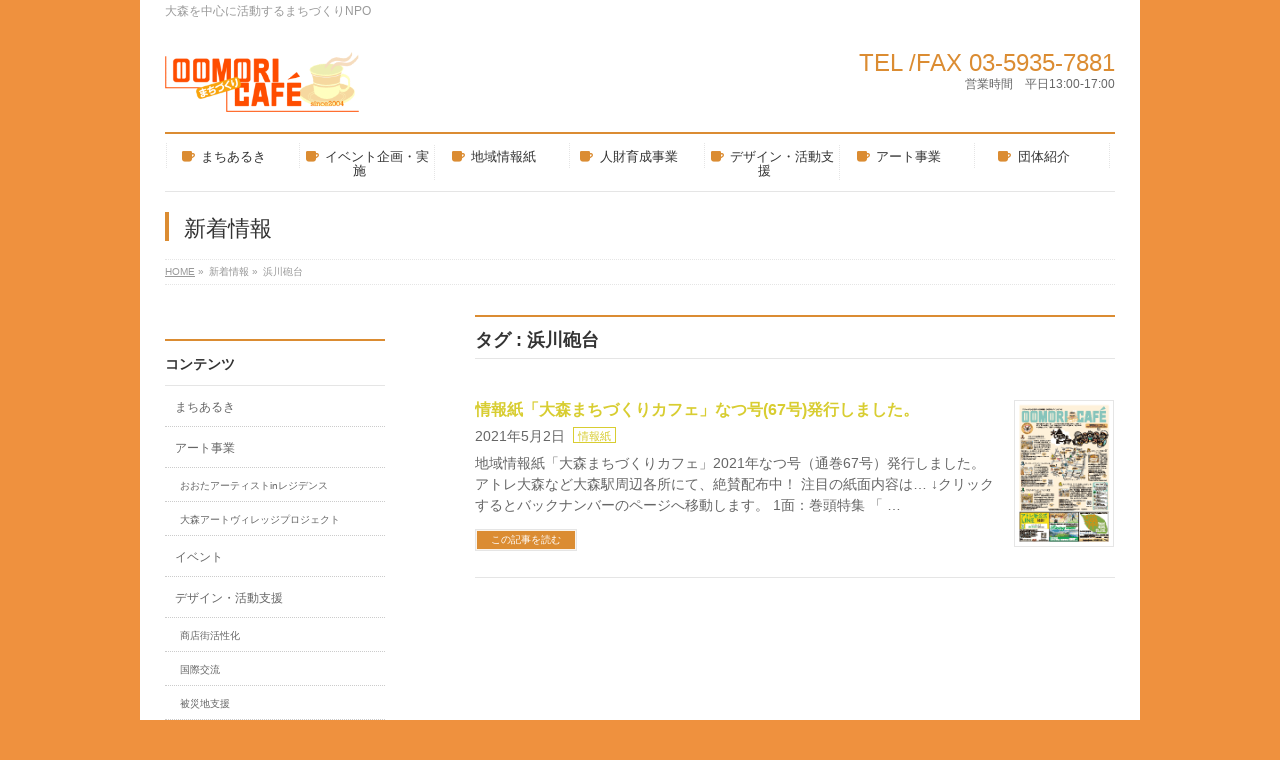

--- FILE ---
content_type: text/html; charset=UTF-8
request_url: https://oomori-cafe.com/wp/tag/%E6%B5%9C%E5%B7%9D%E7%A0%B2%E5%8F%B0/
body_size: 8831
content:
<!DOCTYPE html>
<!--[if IE]>
<meta http-equiv="X-UA-Compatible" content="IE=Edge">
<![endif]-->
<html xmlns:fb="http://ogp.me/ns/fb#" lang="ja">
<head>
<meta charset="UTF-8" />
<title>浜川砲台 | NPO法人　大森まちづくりカフェ</title>
<meta name="description" content="浜川砲台 について。NPO法人　大森まちづくりカフェ 大森を中心に活動するまちづくりNPO" />
<meta name="keywords" content="" />
<link rel="start" href="https://oomori-cafe.com/wp" title="HOME" />
<!-- BizVektor v1.5.3 -->
<meta name='robots' content='max-image-preview:large' />
<link rel='dns-prefetch' href='//html5shiv.googlecode.com' />
<link rel='dns-prefetch' href='//fonts.googleapis.com' />
<link rel='dns-prefetch' href='//s.w.org' />
<link rel="alternate" type="application/rss+xml" title="NPO法人　大森まちづくりカフェ &raquo; フィード" href="https://oomori-cafe.com/wp/feed/" />
<link rel="alternate" type="application/rss+xml" title="NPO法人　大森まちづくりカフェ &raquo; コメントフィード" href="https://oomori-cafe.com/wp/comments/feed/" />
<link rel="alternate" type="application/rss+xml" title="NPO法人　大森まちづくりカフェ &raquo; 浜川砲台 タグのフィード" href="https://oomori-cafe.com/wp/tag/%e6%b5%9c%e5%b7%9d%e7%a0%b2%e5%8f%b0/feed/" />
<script type="text/javascript">
window._wpemojiSettings = {"baseUrl":"https:\/\/s.w.org\/images\/core\/emoji\/13.1.0\/72x72\/","ext":".png","svgUrl":"https:\/\/s.w.org\/images\/core\/emoji\/13.1.0\/svg\/","svgExt":".svg","source":{"concatemoji":"https:\/\/oomori-cafe.com\/wp\/wp-includes\/js\/wp-emoji-release.min.js?ver=5.9.12"}};
/*! This file is auto-generated */
!function(e,a,t){var n,r,o,i=a.createElement("canvas"),p=i.getContext&&i.getContext("2d");function s(e,t){var a=String.fromCharCode;p.clearRect(0,0,i.width,i.height),p.fillText(a.apply(this,e),0,0);e=i.toDataURL();return p.clearRect(0,0,i.width,i.height),p.fillText(a.apply(this,t),0,0),e===i.toDataURL()}function c(e){var t=a.createElement("script");t.src=e,t.defer=t.type="text/javascript",a.getElementsByTagName("head")[0].appendChild(t)}for(o=Array("flag","emoji"),t.supports={everything:!0,everythingExceptFlag:!0},r=0;r<o.length;r++)t.supports[o[r]]=function(e){if(!p||!p.fillText)return!1;switch(p.textBaseline="top",p.font="600 32px Arial",e){case"flag":return s([127987,65039,8205,9895,65039],[127987,65039,8203,9895,65039])?!1:!s([55356,56826,55356,56819],[55356,56826,8203,55356,56819])&&!s([55356,57332,56128,56423,56128,56418,56128,56421,56128,56430,56128,56423,56128,56447],[55356,57332,8203,56128,56423,8203,56128,56418,8203,56128,56421,8203,56128,56430,8203,56128,56423,8203,56128,56447]);case"emoji":return!s([10084,65039,8205,55357,56613],[10084,65039,8203,55357,56613])}return!1}(o[r]),t.supports.everything=t.supports.everything&&t.supports[o[r]],"flag"!==o[r]&&(t.supports.everythingExceptFlag=t.supports.everythingExceptFlag&&t.supports[o[r]]);t.supports.everythingExceptFlag=t.supports.everythingExceptFlag&&!t.supports.flag,t.DOMReady=!1,t.readyCallback=function(){t.DOMReady=!0},t.supports.everything||(n=function(){t.readyCallback()},a.addEventListener?(a.addEventListener("DOMContentLoaded",n,!1),e.addEventListener("load",n,!1)):(e.attachEvent("onload",n),a.attachEvent("onreadystatechange",function(){"complete"===a.readyState&&t.readyCallback()})),(n=t.source||{}).concatemoji?c(n.concatemoji):n.wpemoji&&n.twemoji&&(c(n.twemoji),c(n.wpemoji)))}(window,document,window._wpemojiSettings);
</script>
<style type="text/css">
img.wp-smiley,
img.emoji {
	display: inline !important;
	border: none !important;
	box-shadow: none !important;
	height: 1em !important;
	width: 1em !important;
	margin: 0 0.07em !important;
	vertical-align: -0.1em !important;
	background: none !important;
	padding: 0 !important;
}
</style>
	<link rel='stylesheet' id='wp-block-library-css'  href='https://oomori-cafe.com/wp/wp-includes/css/dist/block-library/style.min.css?ver=5.9.12' type='text/css' media='all' />
<style id='global-styles-inline-css' type='text/css'>
body{--wp--preset--color--black: #000000;--wp--preset--color--cyan-bluish-gray: #abb8c3;--wp--preset--color--white: #ffffff;--wp--preset--color--pale-pink: #f78da7;--wp--preset--color--vivid-red: #cf2e2e;--wp--preset--color--luminous-vivid-orange: #ff6900;--wp--preset--color--luminous-vivid-amber: #fcb900;--wp--preset--color--light-green-cyan: #7bdcb5;--wp--preset--color--vivid-green-cyan: #00d084;--wp--preset--color--pale-cyan-blue: #8ed1fc;--wp--preset--color--vivid-cyan-blue: #0693e3;--wp--preset--color--vivid-purple: #9b51e0;--wp--preset--gradient--vivid-cyan-blue-to-vivid-purple: linear-gradient(135deg,rgba(6,147,227,1) 0%,rgb(155,81,224) 100%);--wp--preset--gradient--light-green-cyan-to-vivid-green-cyan: linear-gradient(135deg,rgb(122,220,180) 0%,rgb(0,208,130) 100%);--wp--preset--gradient--luminous-vivid-amber-to-luminous-vivid-orange: linear-gradient(135deg,rgba(252,185,0,1) 0%,rgba(255,105,0,1) 100%);--wp--preset--gradient--luminous-vivid-orange-to-vivid-red: linear-gradient(135deg,rgba(255,105,0,1) 0%,rgb(207,46,46) 100%);--wp--preset--gradient--very-light-gray-to-cyan-bluish-gray: linear-gradient(135deg,rgb(238,238,238) 0%,rgb(169,184,195) 100%);--wp--preset--gradient--cool-to-warm-spectrum: linear-gradient(135deg,rgb(74,234,220) 0%,rgb(151,120,209) 20%,rgb(207,42,186) 40%,rgb(238,44,130) 60%,rgb(251,105,98) 80%,rgb(254,248,76) 100%);--wp--preset--gradient--blush-light-purple: linear-gradient(135deg,rgb(255,206,236) 0%,rgb(152,150,240) 100%);--wp--preset--gradient--blush-bordeaux: linear-gradient(135deg,rgb(254,205,165) 0%,rgb(254,45,45) 50%,rgb(107,0,62) 100%);--wp--preset--gradient--luminous-dusk: linear-gradient(135deg,rgb(255,203,112) 0%,rgb(199,81,192) 50%,rgb(65,88,208) 100%);--wp--preset--gradient--pale-ocean: linear-gradient(135deg,rgb(255,245,203) 0%,rgb(182,227,212) 50%,rgb(51,167,181) 100%);--wp--preset--gradient--electric-grass: linear-gradient(135deg,rgb(202,248,128) 0%,rgb(113,206,126) 100%);--wp--preset--gradient--midnight: linear-gradient(135deg,rgb(2,3,129) 0%,rgb(40,116,252) 100%);--wp--preset--duotone--dark-grayscale: url('#wp-duotone-dark-grayscale');--wp--preset--duotone--grayscale: url('#wp-duotone-grayscale');--wp--preset--duotone--purple-yellow: url('#wp-duotone-purple-yellow');--wp--preset--duotone--blue-red: url('#wp-duotone-blue-red');--wp--preset--duotone--midnight: url('#wp-duotone-midnight');--wp--preset--duotone--magenta-yellow: url('#wp-duotone-magenta-yellow');--wp--preset--duotone--purple-green: url('#wp-duotone-purple-green');--wp--preset--duotone--blue-orange: url('#wp-duotone-blue-orange');--wp--preset--font-size--small: 13px;--wp--preset--font-size--medium: 20px;--wp--preset--font-size--large: 36px;--wp--preset--font-size--x-large: 42px;}.has-black-color{color: var(--wp--preset--color--black) !important;}.has-cyan-bluish-gray-color{color: var(--wp--preset--color--cyan-bluish-gray) !important;}.has-white-color{color: var(--wp--preset--color--white) !important;}.has-pale-pink-color{color: var(--wp--preset--color--pale-pink) !important;}.has-vivid-red-color{color: var(--wp--preset--color--vivid-red) !important;}.has-luminous-vivid-orange-color{color: var(--wp--preset--color--luminous-vivid-orange) !important;}.has-luminous-vivid-amber-color{color: var(--wp--preset--color--luminous-vivid-amber) !important;}.has-light-green-cyan-color{color: var(--wp--preset--color--light-green-cyan) !important;}.has-vivid-green-cyan-color{color: var(--wp--preset--color--vivid-green-cyan) !important;}.has-pale-cyan-blue-color{color: var(--wp--preset--color--pale-cyan-blue) !important;}.has-vivid-cyan-blue-color{color: var(--wp--preset--color--vivid-cyan-blue) !important;}.has-vivid-purple-color{color: var(--wp--preset--color--vivid-purple) !important;}.has-black-background-color{background-color: var(--wp--preset--color--black) !important;}.has-cyan-bluish-gray-background-color{background-color: var(--wp--preset--color--cyan-bluish-gray) !important;}.has-white-background-color{background-color: var(--wp--preset--color--white) !important;}.has-pale-pink-background-color{background-color: var(--wp--preset--color--pale-pink) !important;}.has-vivid-red-background-color{background-color: var(--wp--preset--color--vivid-red) !important;}.has-luminous-vivid-orange-background-color{background-color: var(--wp--preset--color--luminous-vivid-orange) !important;}.has-luminous-vivid-amber-background-color{background-color: var(--wp--preset--color--luminous-vivid-amber) !important;}.has-light-green-cyan-background-color{background-color: var(--wp--preset--color--light-green-cyan) !important;}.has-vivid-green-cyan-background-color{background-color: var(--wp--preset--color--vivid-green-cyan) !important;}.has-pale-cyan-blue-background-color{background-color: var(--wp--preset--color--pale-cyan-blue) !important;}.has-vivid-cyan-blue-background-color{background-color: var(--wp--preset--color--vivid-cyan-blue) !important;}.has-vivid-purple-background-color{background-color: var(--wp--preset--color--vivid-purple) !important;}.has-black-border-color{border-color: var(--wp--preset--color--black) !important;}.has-cyan-bluish-gray-border-color{border-color: var(--wp--preset--color--cyan-bluish-gray) !important;}.has-white-border-color{border-color: var(--wp--preset--color--white) !important;}.has-pale-pink-border-color{border-color: var(--wp--preset--color--pale-pink) !important;}.has-vivid-red-border-color{border-color: var(--wp--preset--color--vivid-red) !important;}.has-luminous-vivid-orange-border-color{border-color: var(--wp--preset--color--luminous-vivid-orange) !important;}.has-luminous-vivid-amber-border-color{border-color: var(--wp--preset--color--luminous-vivid-amber) !important;}.has-light-green-cyan-border-color{border-color: var(--wp--preset--color--light-green-cyan) !important;}.has-vivid-green-cyan-border-color{border-color: var(--wp--preset--color--vivid-green-cyan) !important;}.has-pale-cyan-blue-border-color{border-color: var(--wp--preset--color--pale-cyan-blue) !important;}.has-vivid-cyan-blue-border-color{border-color: var(--wp--preset--color--vivid-cyan-blue) !important;}.has-vivid-purple-border-color{border-color: var(--wp--preset--color--vivid-purple) !important;}.has-vivid-cyan-blue-to-vivid-purple-gradient-background{background: var(--wp--preset--gradient--vivid-cyan-blue-to-vivid-purple) !important;}.has-light-green-cyan-to-vivid-green-cyan-gradient-background{background: var(--wp--preset--gradient--light-green-cyan-to-vivid-green-cyan) !important;}.has-luminous-vivid-amber-to-luminous-vivid-orange-gradient-background{background: var(--wp--preset--gradient--luminous-vivid-amber-to-luminous-vivid-orange) !important;}.has-luminous-vivid-orange-to-vivid-red-gradient-background{background: var(--wp--preset--gradient--luminous-vivid-orange-to-vivid-red) !important;}.has-very-light-gray-to-cyan-bluish-gray-gradient-background{background: var(--wp--preset--gradient--very-light-gray-to-cyan-bluish-gray) !important;}.has-cool-to-warm-spectrum-gradient-background{background: var(--wp--preset--gradient--cool-to-warm-spectrum) !important;}.has-blush-light-purple-gradient-background{background: var(--wp--preset--gradient--blush-light-purple) !important;}.has-blush-bordeaux-gradient-background{background: var(--wp--preset--gradient--blush-bordeaux) !important;}.has-luminous-dusk-gradient-background{background: var(--wp--preset--gradient--luminous-dusk) !important;}.has-pale-ocean-gradient-background{background: var(--wp--preset--gradient--pale-ocean) !important;}.has-electric-grass-gradient-background{background: var(--wp--preset--gradient--electric-grass) !important;}.has-midnight-gradient-background{background: var(--wp--preset--gradient--midnight) !important;}.has-small-font-size{font-size: var(--wp--preset--font-size--small) !important;}.has-medium-font-size{font-size: var(--wp--preset--font-size--medium) !important;}.has-large-font-size{font-size: var(--wp--preset--font-size--large) !important;}.has-x-large-font-size{font-size: var(--wp--preset--font-size--x-large) !important;}
</style>
<link rel='stylesheet' id='contact-form-7-css'  href='https://oomori-cafe.com/wp/wp-content/plugins/contact-form-7/includes/css/styles.css?ver=5.0.3' type='text/css' media='all' />
<link rel='stylesheet' id='Biz_Vektor_common_style-css'  href='https://oomori-cafe.com/wp/wp-content/themes/biz-vektor/css/bizvektor_common_min.css?ver=20141106' type='text/css' media='all' />
<link rel='stylesheet' id='Biz_Vektor_Design_style-css'  href='https://oomori-cafe.com/wp/wp-content/plugins/biz-vektor-neat/css/neat.css?ver=5.9.12' type='text/css' media='all' />
<link rel='stylesheet' id='Biz_Vektor_plugin_sns_style-css'  href='https://oomori-cafe.com/wp/wp-content/themes/biz-vektor/plugins/sns/style_bizvektor_sns.css?ver=5.9.12' type='text/css' media='all' />
<link rel='stylesheet' id='Biz_Vektor_add_web_fonts-css'  href='http://fonts.googleapis.com/css?family=Droid+Sans%3A700%7CLato%3A900%7CAnton&#038;ver=5.9.12' type='text/css' media='all' />
<script type='text/javascript' src='https://oomori-cafe.com/wp/wp-includes/js/jquery/jquery.min.js?ver=3.6.0' id='jquery-core-js'></script>
<script type='text/javascript' src='https://oomori-cafe.com/wp/wp-includes/js/jquery/jquery-migrate.min.js?ver=3.3.2' id='jquery-migrate-js'></script>
<script type='text/javascript' src='//html5shiv.googlecode.com/svn/trunk/html5.js' id='html5shiv-js'></script>
<link rel="https://api.w.org/" href="https://oomori-cafe.com/wp/wp-json/" /><link rel="alternate" type="application/json" href="https://oomori-cafe.com/wp/wp-json/wp/v2/tags/361" /><link rel="EditURI" type="application/rsd+xml" title="RSD" href="https://oomori-cafe.com/wp/xmlrpc.php?rsd" />
<link rel="wlwmanifest" type="application/wlwmanifest+xml" href="https://oomori-cafe.com/wp/wp-includes/wlwmanifest.xml" /> 
<meta name="cdp-version" content="1.2.7" /><!-- [ BizVektor OGP ] -->
<meta property="og:site_name" content="NPO法人　大森まちづくりカフェ" />
<meta property="og:url" content="https://oomori-cafe.com/wp/2021/05/02/papers-up-067/" />
<meta property="fb:app_id" content="" />
<meta property="og:type" content="article" />
<!-- [ /BizVektor OGP ] -->
<link rel="pingback" href="https://oomori-cafe.com/wp/xmlrpc.php" />
<style>.simplemap img{max-width:none !important;padding:0 !important;margin:0 !important;}.staticmap,.staticmap img{max-width:100% !important;height:auto !important;}.simplemap .simplemap-content{display:none;}</style>
<style type="text/css" id="custom-background-css">
body.custom-background { background-color: #ef913e; }
</style>
	<!--[if lte IE 8]>
<link rel="stylesheet" type="text/css" media="all" href="https://oomori-cafe.com/wp/wp-content/themes/biz-vektor/design_skins/003/css/003_oldie.css" />
<![endif]-->
<style type="text/css">


a { color:#d8cd31; }

#searchform input[type=submit],
p.form-submit input[type=submit],
form#searchform input#searchsubmit,
#content form input.wpcf7-submit,
#confirm-button input,
a.btn,
.linkBtn a,
input[type=button],
input[type=submit] { background-color: #db8c32; }

#headContactTel { color:#db8c32; }

#gMenu .assistive-text { background-color:#db8c32; }
#gMenu .menu { border-top-color:#db8c32; }
#gMenu .menu li a:hover { background-color:#ddbf8d; }
#gMenu .menu li a span { color:#db8c32; }
#gMenu .menu li.current_page_item > a { background-color:#ddbf8d; }
@media (min-width:770px) {
#gMenu .menu > li.current-menu-ancestor > a,
#gMenu .menu > li.current_page_ancestor > a,
#gMenu .menu > li.current-page-ancestor > a { background-color:#ddbf8d; }
}

#pageTitBnr #pageTitInner #pageTit { border-left-color:#db8c32; }

.sideTower li#sideContact.sideBnr a,
#sideTower li#sideContact.sideBnr a,
#content .infoList .rssBtn a,
form#searchform input#searchsubmit { background-color: #db8c32; }

.sideTower li#sideContact.sideBnr a:hover,
#sideTower li#sideContact.sideBnr a:hover,
#content .infoList .rssBtn a:hover,
form#searchform input#searchsubmit:hover { background-color: #d8cd31; }

#content h2,
#content h1.contentTitle,
#content h1.entryPostTitle ,
.sideTower .localHead,
#sideTower .localHead { border-top-color:#db8c32; }

#content h3 { color:#db8c32; }

#content table th { background-color:#ddbf8d; }
#content table thead th { background-color:#ddbf8d; }

#content .mainFootContact p.mainFootTxt span.mainFootTel { color:#db8c32; }
#content .mainFootContact .mainFootBt a { background-color: #db8c32; }
#content .mainFootContact .mainFootBt a:hover { background-color: #d8cd31; }

#content .child_page_block h4 a { border-left-color:#db8c32; }

#content .infoList .infoCate a { border-color:#d8cd31; color:#d8cd31 }
#content .infoList .infoCate a:hover { background-color: #d8cd31; }

.paging span,
.paging a	{ color:#db8c32; border-color:#db8c32; }
.paging span.current,
.paging a:hover	{ background-color:#db8c32; }

	/* アクティブのページ */
.sideTower .sideWidget li a:hover,
.sideTower .sideWidget li.current_page_item > a,
.sideTower .sideWidget li.current-cat > a,
#sideTower .sideWidget li a:hover,
#sideTower .sideWidget li.current_page_item > a,
#sideTower .sideWidget li.current-cat > a	{ color:#db8c32; background-color: #ddbf8d;}
.sideTower .ttBoxSection .ttBox a:hover,
#sideTower .ttBoxSection .ttBox a:hover { color: #db8c32; }

#pagetop a { background-color: #db8c32; }
#pagetop a:hover { background-color: #d8cd31; }
.moreLink a { background-color: #db8c32; }
.moreLink a:hover { background-color: #d8cd31; }

#content #topPr h3 a { border-left-color:#db8c32; }

#gMenu .menu li a strong:before { font-family: 'vk_icons';content: "\2b";padding-right:0.5em;position:relative;top:1px;color:#db8c32; }
#gMenu .menu li a strong:after { content: "";padding-left:1.3em; }
@media (min-width: 970px) {
#gMenu .menu li a { padding-left:0px;padding-right:0px; }
}

</style>


<!--[if lte IE 8]>
<style type="text/css">
#gMenu .menu > li.current-menu-ancestor > a,
#gMenu .menu > li.current_page_ancestor > a,
#gMenu .menu > li.current-page-ancestor > a { background-color:#ddbf8d; }
</style>
<![endif]-->

	<style type="text/css">
/*-------------------------------------------*/
/*	menu divide
/*-------------------------------------------*/
@media (min-width: 970px) {
#gMenu .menu > li { width:135px; text-align:center; }
#gMenu .menu > li.current_menu_item,
#gMenu .menu > li.current-menu-ancestor,
#gMenu .menu > li.current_page_item,
#gMenu .menu > li.current_page_ancestor,
#gMenu .menu > li.current-page-ancestor { width:139px; }
}
</style>
<!--[if lte IE 8]>
<style type="text/css">
#gMenu .menu li { width:135px; text-align:center; }
#gMenu .menu li.current_page_item,
#gMenu .menu li.current_page_ancestor { width:139px; }
</style>
<![endif]-->
<style type="text/css">
/*-------------------------------------------*/
/*	font
/*-------------------------------------------*/
h1,h2,h3,h4,h4,h5,h6,#header #site-title,#pageTitBnr #pageTitInner #pageTit,#content .leadTxt,#sideTower .localHead {font-family: "ヒラギノ角ゴ Pro W3","Hiragino Kaku Gothic Pro","メイリオ",Meiryo,Osaka,"ＭＳ Ｐゴシック","MS PGothic",sans-serif; }
#pageTitBnr #pageTitInner #pageTit { font-weight:lighter; }
#gMenu .menu li a strong {font-family: "ヒラギノ角ゴ Pro W3","Hiragino Kaku Gothic Pro","メイリオ",Meiryo,Osaka,"ＭＳ Ｐゴシック","MS PGothic",sans-serif; }
</style>
<link rel="stylesheet" type="text/css" media="all" href="https://oomori-cafe.com/wp/wp-content/themes/biz-vektor/style.css" />
<meta id="viewport" name="viewport" content="width=device-width, user-scalable=yes, maximum-scale=1.0, minimum-scale=1.0">
<style type="text/css">
	</style>
</head>

<body class="archive tag tag-361 custom-background two-column left-sidebar">
<div id="fb-root"></div>

<div id="wrap">

<!--[if lte IE 8]>
<div id="eradi_ie_box">
<div class="alert_title">ご利用の Internet Exproler は古すぎます。</div>
<p>このウェブサイトはあなたがご利用の Internet Explorer をサポートしていないため、正しく表示・動作しません。<br />
古い Internet Exproler はセキュリティーの問題があるため、新しいブラウザに移行する事が強く推奨されています。<br />
最新の Internet Exproler を利用するか、<a href="https://www.google.co.jp/chrome/browser/index.html" target="_blank">Chrome</a> や <a href="https://www.mozilla.org/ja/firefox/new/" target="_blank">Firefox</a> など、より早くて快適なブラウザをご利用ください。</p>
</div>
<![endif]-->

<!-- [ #headerTop ] -->
<div id="headerTop">
<div class="innerBox">
<div id="site-description">大森を中心に活動するまちづくりNPO</div>
</div>
</div><!-- [ /#headerTop ] -->

<!-- [ #header ] -->
<div id="header">
<div id="headerInner" class="innerBox">
<!-- [ #headLogo ] -->
<div id="site-title">
<a href="https://oomori-cafe.com/wp/" title="NPO法人　大森まちづくりカフェ" rel="home">
<img src="http://oomori-cafe.com/wp/wp-content/uploads/2015/01/logo_makoto1-1-e1422331450335.gif" alt="NPO法人　大森まちづくりカフェ" /></a>
</div>
<!-- [ /#headLogo ] -->

<!-- [ #headContact ] -->
<div id="headContact" class="itemClose" onclick="showHide('headContact');"><div id="headContactInner">
<div id="headContactTel">TEL /FAX 03-5935-7881</div>
<div id="headContactTime">営業時間　平日13:00-17:00</div>
</div></div><!-- [ /#headContact ] -->

</div>
<!-- #headerInner -->
</div>
<!-- [ /#header ] -->


<!-- [ #gMenu ] -->
<div id="gMenu" class="itemClose" onclick="showHide('gMenu');">
<div id="gMenuInner" class="innerBox">
<h3 class="assistive-text"><span>MENU</span></h3>
<div class="skip-link screen-reader-text">
	<a href="#content" title="メニューを飛ばす">メニューを飛ばす</a>
</div>
<div class="menu-%e3%81%be%e3%81%a1%e3%81%82%e3%82%8b%e3%81%8d-container"><ul id="menu-%e3%81%be%e3%81%a1%e3%81%82%e3%82%8b%e3%81%8d" class="menu"><li id="menu-item-110" class="menu-item menu-item-type-post_type menu-item-object-page"><a href="https://oomori-cafe.com/wp/quest/"><strong>まちあるき</strong></a></li>
<li id="menu-item-118" class="menu-item menu-item-type-post_type menu-item-object-page"><a href="https://oomori-cafe.com/wp/event/"><strong>イベント企画・実施</strong></a></li>
<li id="menu-item-111" class="menu-item menu-item-type-post_type menu-item-object-page menu-item-has-children"><a href="https://oomori-cafe.com/wp/papers/"><strong>地域情報紙</strong></a>
<ul class="sub-menu">
	<li id="menu-item-141" class="menu-item menu-item-type-post_type menu-item-object-page"><a href="https://oomori-cafe.com/wp/papers/ad/">広告掲載料金</a></li>
</ul>
</li>
<li id="menu-item-121" class="menu-item menu-item-type-post_type menu-item-object-page menu-item-has-children"><a href="https://oomori-cafe.com/wp/empowerment/"><strong>人財育成事業</strong></a>
<ul class="sub-menu">
	<li id="menu-item-127" class="menu-item menu-item-type-post_type menu-item-object-page"><a href="https://oomori-cafe.com/wp/empowerment/yagaku/">まちカフェ夜学</a></li>
	<li id="menu-item-108" class="menu-item menu-item-type-post_type menu-item-object-page"><a href="https://oomori-cafe.com/wp/empowerment/announcer/">地域アナウンサー養成講座</a></li>
</ul>
</li>
<li id="menu-item-117" class="menu-item menu-item-type-post_type menu-item-object-page menu-item-has-children"><a href="https://oomori-cafe.com/wp/design/"><strong>デザイン・活動支援</strong></a>
<ul class="sub-menu">
	<li id="menu-item-113" class="menu-item menu-item-type-post_type menu-item-object-page"><a href="https://oomori-cafe.com/wp/design/area-management/">商店街活性化</a></li>
	<li id="menu-item-115" class="menu-item menu-item-type-post_type menu-item-object-page"><a href="https://oomori-cafe.com/wp/design/international-exchange/">国際交流</a></li>
	<li id="menu-item-114" class="menu-item menu-item-type-post_type menu-item-object-page"><a href="https://oomori-cafe.com/wp/design/revitalization-support/">被災地支援</a></li>
</ul>
</li>
<li id="menu-item-109" class="menu-item menu-item-type-post_type menu-item-object-page"><a href="https://oomori-cafe.com/wp/art/"><strong>アート事業</strong></a></li>
<li id="menu-item-112" class="menu-item menu-item-type-post_type menu-item-object-page"><a href="https://oomori-cafe.com/wp/aboutus/"><strong>団体紹介</strong></a></li>
</ul></div>
</div><!-- [ /#gMenuInner ] -->
</div>
<!-- [ /#gMenu ] -->


<div id="pageTitBnr">
<div class="innerBox">
<div id="pageTitInner">
<div id="pageTit">
新着情報</div>
</div><!-- [ /#pageTitInner ] -->
</div>
</div><!-- [ /#pageTitBnr ] -->
<!-- [ #panList ] -->
<div id="panList">
<div id="panListInner" class="innerBox">
<ul><li id="panHome"><a href="https://oomori-cafe.com/wp"><span>HOME</span></a> &raquo; </li><li><span>新着情報</span></a> &raquo; </li><li><span>浜川砲台</span></li></ul></div>
</div>
<!-- [ /#panList ] -->

<div id="main"><!-- [ #container ] -->
<div id="container" class="innerBox">
	<!-- [ #content ] -->
	<div id="content">
	<h1 class="contentTitle">タグ : 浜川砲台</h1>		<div class="infoList">
	
									<!-- [ .infoListBox ] -->
<div id="post-2429" class="infoListBox ttBox">
	<div class="entryTxtBox ttBoxTxt haveThumbnail">
	<h4 class="entryTitle">
	<a href="https://oomori-cafe.com/wp/2021/05/02/papers-up-067/">情報紙「大森まちづくりカフェ」なつ号(67号)発行しました。</a>
		</h4>
	<p class="entryMeta">
	<span class="infoDate">2021年5月2日</span><span class="infoCate"> <a href="https://oomori-cafe.com/wp/category/papers/" rel="tag">情報紙</a></span>
	</p>
	<p>地域情報紙「大森まちづくりカフェ」2021年なつ号（通巻67号）発行しました。 アトレ大森など大森駅周辺各所にて、絶賛配布中！ 注目の紙面内容は… ↓クリックするとバックナンバーのページへ移動します。 1面：巻頭特集 「 &#8230;</p>
	<div class="moreLink"><a href="https://oomori-cafe.com/wp/2021/05/02/papers-up-067/">この記事を読む</a></div>
	</div><!-- [ /.entryTxtBox ] -->
	
			<div class="thumbImage ttBoxThumb">
		<div class="thumbImageInner">
		<a href="https://oomori-cafe.com/wp/2021/05/02/papers-up-067/"><img width="110" height="163" src="https://oomori-cafe.com/wp/wp-content/uploads/2021/05/hp-cafe_067_P1_0501.png" class="attachment-post-thumbnail size-post-thumbnail wp-post-image" alt="" loading="lazy" /></a>
		</div>
		</div><!-- [ /.thumbImage ] -->
		
</div><!-- [ /.infoListBox ] -->					
			</div><!-- [ /.infoList ] -->
	</div>
	<!-- [ /#content ] -->

<!-- [ #sideTower ] -->
<div id="sideTower" class="sideTower">
<div class="sideWidget" id="block-7" class="widget widget_block">
<div class="wp-block-columns">
<div class="wp-block-column" style="flex-basis:100%"></div>
</div>
</div><div class="sideWidget" id="pages-3" class="widget widget_pages"><h3 class="localHead">コンテンツ</h3>
			<ul>
				<li class="page_item page-item-11"><a href="https://oomori-cafe.com/wp/quest/">まちあるき</a></li>
<li class="page_item page-item-17 page_item_has_children"><a href="https://oomori-cafe.com/wp/art/">アート事業</a>
<ul class='children'>
	<li class="page_item page-item-151"><a href="https://oomori-cafe.com/wp/art/oair/">おおたアーティストinレジデンス</a></li>
	<li class="page_item page-item-123"><a href="https://oomori-cafe.com/wp/art/oavp/">大森アートヴィレッジプロジェクト</a></li>
</ul>
</li>
<li class="page_item page-item-13"><a href="https://oomori-cafe.com/wp/event/">イベント</a></li>
<li class="page_item page-item-15 page_item_has_children"><a href="https://oomori-cafe.com/wp/design/">デザイン・活動支援</a>
<ul class='children'>
	<li class="page_item page-item-23"><a href="https://oomori-cafe.com/wp/design/area-management/">商店街活性化</a></li>
	<li class="page_item page-item-19"><a href="https://oomori-cafe.com/wp/design/international-exchange/">国際交流</a></li>
	<li class="page_item page-item-21"><a href="https://oomori-cafe.com/wp/design/revitalization-support/">被災地支援</a></li>
</ul>
</li>
<li class="page_item page-item-2 page_item_has_children"><a href="https://oomori-cafe.com/wp/empowerment/">人財育成</a>
<ul class='children'>
	<li class="page_item page-item-125"><a href="https://oomori-cafe.com/wp/empowerment/yagaku/">まちカフェ夜学</a></li>
	<li class="page_item page-item-106"><a href="https://oomori-cafe.com/wp/empowerment/announcer/">地域アナウンサー養成講座</a></li>
</ul>
</li>
<li class="page_item page-item-25 page_item_has_children"><a href="https://oomori-cafe.com/wp/aboutus/">団体紹介</a>
<ul class='children'>
	<li class="page_item page-item-167"><a href="https://oomori-cafe.com/wp/aboutus/contact/">お問い合わせ</a></li>
	<li class="page_item page-item-155"><a href="https://oomori-cafe.com/wp/aboutus/map/">アクセス</a></li>
</ul>
</li>
<li class="page_item page-item-9 page_item_has_children"><a href="https://oomori-cafe.com/wp/papers/">地域情報紙</a>
<ul class='children'>
	<li class="page_item page-item-128"><a href="https://oomori-cafe.com/wp/papers/ad/">広告掲載料金</a></li>
</ul>
</li>
			</ul>

			</div>	<div class="localSection sideWidget">
	<div class="localNaviBox">
	<h3 class="localHead">カテゴリー</h3>
	<ul class="localNavi">
		<li class="cat-item cat-item-20"><a href="https://oomori-cafe.com/wp/category/%e3%81%8a%e3%81%8a%e3%81%9forganicfarm/">おおたOrganicFarm</a>
</li>
	<li class="cat-item cat-item-3"><a href="https://oomori-cafe.com/wp/category/walk/">まちあるき</a>
</li>
	<li class="cat-item cat-item-4"><a href="https://oomori-cafe.com/wp/category/art/">アート</a>
</li>
	<li class="cat-item cat-item-6"><a href="https://oomori-cafe.com/wp/category/event/">イベント</a>
</li>
	<li class="cat-item cat-item-7"><a href="https://oomori-cafe.com/wp/category/design/">デザイン</a>
</li>
	<li class="cat-item cat-item-9"><a href="https://oomori-cafe.com/wp/category/study/">人財育成</a>
</li>
	<li class="cat-item cat-item-10"><a href="https://oomori-cafe.com/wp/category/international-exchange/">国際交流</a>
</li>
	<li class="cat-item cat-item-8"><a href="https://oomori-cafe.com/wp/category/yagaku/">夜学</a>
</li>
	<li class="cat-item cat-item-5"><a href="https://oomori-cafe.com/wp/category/papers/">情報紙</a>
</li>
	<li class="cat-item cat-item-1"><a href="https://oomori-cafe.com/wp/category/%e6%9c%aa%e5%88%86%e9%a1%9e/">未分類</a>
</li>
	<li class="cat-item cat-item-42"><a href="https://oomori-cafe.com/wp/category/%e8%a2%ab%e7%81%bd%e5%9c%b0%e6%94%af%e6%8f%b4/">被災地支援</a>
</li>
 
	</ul>
	</div>
	</div>
	<ul><li class="sideBnr" id="sideContact"><a href=" http://oomori-cafe.com/wp/aboutus/contact/">
<img src="https://oomori-cafe.com/wp/wp-content/themes/biz-vektor/images/bnr_contact_ja.png" alt="メールでお問い合わせはこちら">
</a></li>
</ul>
<ul id="snsBnr"><li><a href="https://www.facebook.com/oomoricafe" target="_blank"><img src="https://oomori-cafe.com/wp/wp-content/themes/biz-vektor/images/bnr_facebook.png" alt="facebook" /></a></li>
</ul><div id="fb-like-box">
<div class="fb-like-box" data-href="https://www.facebook.com/oomoricafe" data-width="640" data-height="300" data-show-faces="true" data-stream="true" data-header="true"></div>
</div>
<div id="fb-like-box">
<div class="fb-like-box" data-href="https://www.facebook.com/oomoricafe" data-width="640" data-height="300" data-show-faces="true" data-stream="true" data-header="true"></div>
</div>
<div class="sideWidget" id="block-8" class="widget widget_block">
<div class="wp-block-columns">
<div class="wp-block-column" style="flex-basis:100%">
<h2><a rel="noreferrer noopener" href="https://sites.google.com/view/oomori-cafe" target="_blank">情報紙バックナンバー</a></h2>



<p>新しいタブで開きます</p>



<div class="wp-block-columns">
<div class="wp-block-column" style="flex-basis:100%"></div>
</div>
</div>
</div>
</div><div class="sideWidget" id="block-3" class="widget widget_block">
<h2>リンク</h2>
</div><div class="sideWidget" id="block-4" class="widget widget_block widget_text">
<p><a href="https://sites.google.com/view/otarengou/" rel="noopener" target="_blank"></a></p>
</div><div class="sideWidget" id="block-5" class="widget widget_block"><li><a href="https://sites.google.com/view/otarengou/" rel="noopener" target="_blank">大田区自治会連合会ホームページ</a></li></div><div class="sideWidget" id="block-6" class="widget widget_block widget_text">
<p></p>
</div><div class="sideWidget" id="block-2" class="widget widget_block">
<ul><li><a href="https://sites.google.com/view/magome-ota" data-type="URL" data-id="https://sites.google.com/view/magome-ota" target="_blank" rel="noreferrer noopener">馬込地区自治会連合会ホームページ</a></li></ul>
</div><div class="sideWidget" id="block-9" class="widget widget_block">
<h2></h2>
</div></div>
<!-- [ /#sideTower ] -->
</div>
<!-- [ /#container ] -->

</div><!-- #main -->

<div id="back-top">
<a href="#wrap">
	<img id="pagetop" src="https://oomori-cafe.com/wp/wp-content/themes/biz-vektor/js/res-vektor/images/footer_pagetop.png" alt="PAGETOP" />
</a>
</div>

<!-- [ #footerSection ] -->
<div id="footerSection">

	<div id="pagetop">
	<div id="pagetopInner" class="innerBox">
	<a href="#wrap">PAGETOP</a>
	</div>
	</div>

	<div id="footMenu">
	<div id="footMenuInner" class="innerBox">
		</div>
	</div>

	<!-- [ #footer ] -->
	<div id="footer">
	<!-- [ #footerInner ] -->
	<div id="footerInner" class="innerBox">
		<dl id="footerOutline">
		<dt><img src="http://oomori-cafe.com/wp/wp-content/uploads/2015/01/logo_makoto1-1-e1422333399973.gif" alt="NPO法人大森まちづくりカフェ" /></dt>
		<dd>
		〒143-0023<br />
東京都大田区山王3-27-6		</dd>
		</dl>
		<!-- [ #footerSiteMap ] -->
		<div id="footerSiteMap">
</div>
		<!-- [ /#footerSiteMap ] -->
	</div>
	<!-- [ /#footerInner ] -->
	</div>
	<!-- [ /#footer ] -->

	<!-- [ #siteBottom ] -->
	<div id="siteBottom">
	<div id="siteBottomInner" class="innerBox">
	<div id="copy">Copyright &copy; <a href="https://oomori-cafe.com/wp/" rel="home">NPO法人大森まちづくりカフェ</a> All Rights Reserved.</div><div id="powerd">Powered by <a href="https://ja.wordpress.org/">WordPress</a> &amp; <a href="http://bizvektor.com" target="_blank" title="無料WordPressテーマ BizVektor(ビズベクトル)"> BizVektor Theme</a> by <a href="http://www.vektor-inc.co.jp" target="_blank" title="株式会社ベクトル -ウェブサイト制作・WordPressカスタマイズ- [ 愛知県名古屋市 ]">Vektor,Inc.</a> technology.</div>	</div>
	</div>
	<!-- [ /#siteBottom ] -->
</div>
<!-- [ /#footerSection ] -->
</div>
<!-- [ /#wrap ] -->
<script type='text/javascript' id='contact-form-7-js-extra'>
/* <![CDATA[ */
var wpcf7 = {"apiSettings":{"root":"https:\/\/oomori-cafe.com\/wp\/wp-json\/contact-form-7\/v1","namespace":"contact-form-7\/v1"},"recaptcha":{"messages":{"empty":"\u3042\u306a\u305f\u304c\u30ed\u30dc\u30c3\u30c8\u3067\u306f\u306a\u3044\u3053\u3068\u3092\u8a3c\u660e\u3057\u3066\u304f\u3060\u3055\u3044\u3002"}}};
/* ]]> */
</script>
<script type='text/javascript' src='https://oomori-cafe.com/wp/wp-content/plugins/contact-form-7/includes/js/scripts.js?ver=5.0.3' id='contact-form-7-js'></script>
<script type='text/javascript' src='https://oomori-cafe.com/wp/wp-content/themes/biz-vektor/js/biz-vektor-min.js?ver=20140820' defer='defer' id='biz-vektor-min-js-js'></script>
</body>
</html>